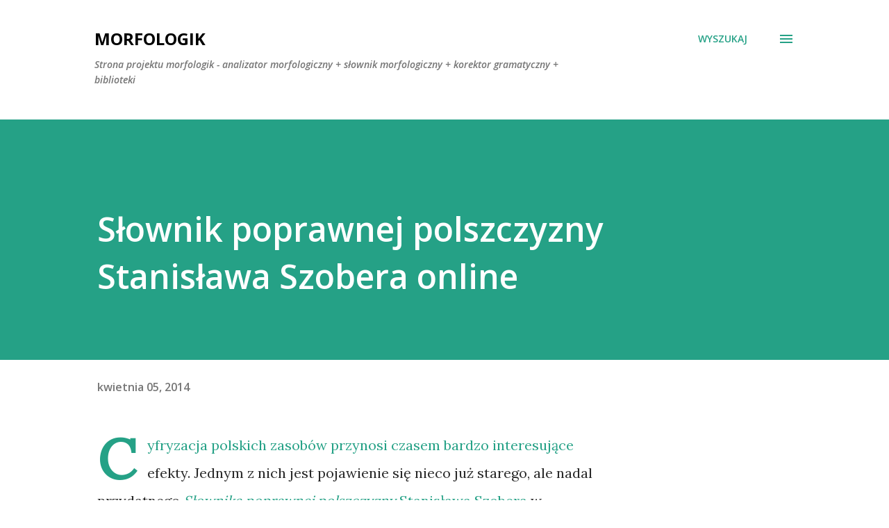

--- FILE ---
content_type: text/html; charset=utf-8
request_url: https://www.google.com/recaptcha/api2/aframe
body_size: 268
content:
<!DOCTYPE HTML><html><head><meta http-equiv="content-type" content="text/html; charset=UTF-8"></head><body><script nonce="1YEMkXppXWYS6RBY723euQ">/** Anti-fraud and anti-abuse applications only. See google.com/recaptcha */ try{var clients={'sodar':'https://pagead2.googlesyndication.com/pagead/sodar?'};window.addEventListener("message",function(a){try{if(a.source===window.parent){var b=JSON.parse(a.data);var c=clients[b['id']];if(c){var d=document.createElement('img');d.src=c+b['params']+'&rc='+(localStorage.getItem("rc::a")?sessionStorage.getItem("rc::b"):"");window.document.body.appendChild(d);sessionStorage.setItem("rc::e",parseInt(sessionStorage.getItem("rc::e")||0)+1);localStorage.setItem("rc::h",'1768582142998');}}}catch(b){}});window.parent.postMessage("_grecaptcha_ready", "*");}catch(b){}</script></body></html>